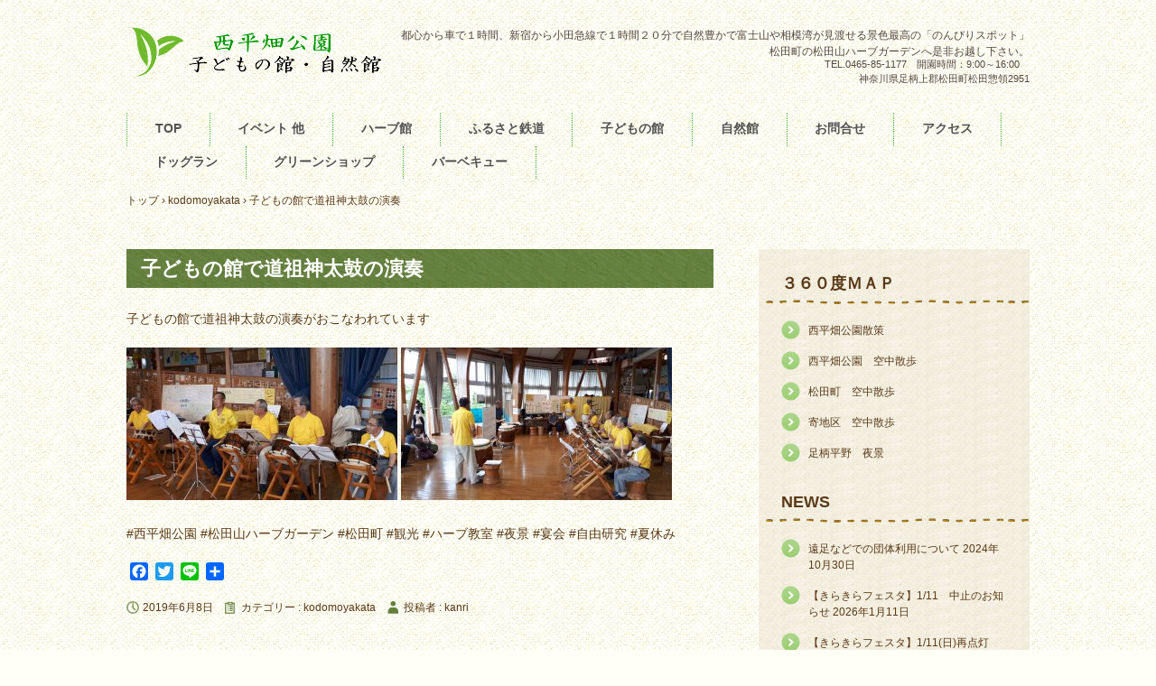

--- FILE ---
content_type: text/html; charset=UTF-8
request_url: https://nisihira-park.org/kodomoyakata/4795/
body_size: 53184
content:
<!DOCTYPE html>
<html lang="ja">
<head>
<meta charset="UTF-8" />
<meta name="viewport" content="width=device-width, initial-scale=1" />
<title>子どもの館で道祖神太鼓の演奏 | 西平畑公園 公式ホームページ</title>
<link rel="stylesheet" href="https://nisihira-park.org/nishi/wp-content/themes/hpb20T20231023124115/style.css" type="text/css" />
		<link rel="stylesheet" id="style-hpb18-css" href="https://nisihira-park.org/nishi/wp-content/themes/hpb20T20231023124115/style-hpb.css" type="text/css" media="all" />
<!--[if lte IE 7]>
<link rel='stylesheet' href="https://nisihira-park.org/nishi/wp-content/themes/hpb20T20231023124115/style-ie7.css" type='text/css' />
<![endif]-->
<link rel="profile" href="https://gmpg.org/xfn/11" />
<link rel="pingback" href="https://nisihira-park.org/nishi/xmlrpc.php" />
<!--[if lt IE 9]>
<script src="https://nisihira-park.org/nishi/wp-content/themes/hpb20T20231023124115/js/html5.js" type="text/javascript"></script>
<![endif]-->

<meta name='robots' content='max-image-preview:large' />
<link rel='dns-prefetch' href='//static.addtoany.com' />
<link rel="alternate" type="application/rss+xml" title="西平畑公園 公式ホームページ &raquo; フィード" href="https://nisihira-park.org/feed/" />
<link rel="alternate" type="application/rss+xml" title="西平畑公園 公式ホームページ &raquo; コメントフィード" href="https://nisihira-park.org/comments/feed/" />
<link rel="alternate" type="application/rss+xml" title="西平畑公園 公式ホームページ &raquo; 子どもの館で道祖神太鼓の演奏 のコメントのフィード" href="https://nisihira-park.org/kodomoyakata/4795/feed/" />
<script type="text/javascript">
/* <![CDATA[ */
window._wpemojiSettings = {"baseUrl":"https:\/\/s.w.org\/images\/core\/emoji\/15.0.3\/72x72\/","ext":".png","svgUrl":"https:\/\/s.w.org\/images\/core\/emoji\/15.0.3\/svg\/","svgExt":".svg","source":{"concatemoji":"https:\/\/nisihira-park.org\/nishi\/wp-includes\/js\/wp-emoji-release.min.js?ver=6.5.7"}};
/*! This file is auto-generated */
!function(i,n){var o,s,e;function c(e){try{var t={supportTests:e,timestamp:(new Date).valueOf()};sessionStorage.setItem(o,JSON.stringify(t))}catch(e){}}function p(e,t,n){e.clearRect(0,0,e.canvas.width,e.canvas.height),e.fillText(t,0,0);var t=new Uint32Array(e.getImageData(0,0,e.canvas.width,e.canvas.height).data),r=(e.clearRect(0,0,e.canvas.width,e.canvas.height),e.fillText(n,0,0),new Uint32Array(e.getImageData(0,0,e.canvas.width,e.canvas.height).data));return t.every(function(e,t){return e===r[t]})}function u(e,t,n){switch(t){case"flag":return n(e,"\ud83c\udff3\ufe0f\u200d\u26a7\ufe0f","\ud83c\udff3\ufe0f\u200b\u26a7\ufe0f")?!1:!n(e,"\ud83c\uddfa\ud83c\uddf3","\ud83c\uddfa\u200b\ud83c\uddf3")&&!n(e,"\ud83c\udff4\udb40\udc67\udb40\udc62\udb40\udc65\udb40\udc6e\udb40\udc67\udb40\udc7f","\ud83c\udff4\u200b\udb40\udc67\u200b\udb40\udc62\u200b\udb40\udc65\u200b\udb40\udc6e\u200b\udb40\udc67\u200b\udb40\udc7f");case"emoji":return!n(e,"\ud83d\udc26\u200d\u2b1b","\ud83d\udc26\u200b\u2b1b")}return!1}function f(e,t,n){var r="undefined"!=typeof WorkerGlobalScope&&self instanceof WorkerGlobalScope?new OffscreenCanvas(300,150):i.createElement("canvas"),a=r.getContext("2d",{willReadFrequently:!0}),o=(a.textBaseline="top",a.font="600 32px Arial",{});return e.forEach(function(e){o[e]=t(a,e,n)}),o}function t(e){var t=i.createElement("script");t.src=e,t.defer=!0,i.head.appendChild(t)}"undefined"!=typeof Promise&&(o="wpEmojiSettingsSupports",s=["flag","emoji"],n.supports={everything:!0,everythingExceptFlag:!0},e=new Promise(function(e){i.addEventListener("DOMContentLoaded",e,{once:!0})}),new Promise(function(t){var n=function(){try{var e=JSON.parse(sessionStorage.getItem(o));if("object"==typeof e&&"number"==typeof e.timestamp&&(new Date).valueOf()<e.timestamp+604800&&"object"==typeof e.supportTests)return e.supportTests}catch(e){}return null}();if(!n){if("undefined"!=typeof Worker&&"undefined"!=typeof OffscreenCanvas&&"undefined"!=typeof URL&&URL.createObjectURL&&"undefined"!=typeof Blob)try{var e="postMessage("+f.toString()+"("+[JSON.stringify(s),u.toString(),p.toString()].join(",")+"));",r=new Blob([e],{type:"text/javascript"}),a=new Worker(URL.createObjectURL(r),{name:"wpTestEmojiSupports"});return void(a.onmessage=function(e){c(n=e.data),a.terminate(),t(n)})}catch(e){}c(n=f(s,u,p))}t(n)}).then(function(e){for(var t in e)n.supports[t]=e[t],n.supports.everything=n.supports.everything&&n.supports[t],"flag"!==t&&(n.supports.everythingExceptFlag=n.supports.everythingExceptFlag&&n.supports[t]);n.supports.everythingExceptFlag=n.supports.everythingExceptFlag&&!n.supports.flag,n.DOMReady=!1,n.readyCallback=function(){n.DOMReady=!0}}).then(function(){return e}).then(function(){var e;n.supports.everything||(n.readyCallback(),(e=n.source||{}).concatemoji?t(e.concatemoji):e.wpemoji&&e.twemoji&&(t(e.twemoji),t(e.wpemoji)))}))}((window,document),window._wpemojiSettings);
/* ]]> */
</script>
<style id='wp-emoji-styles-inline-css' type='text/css'>

	img.wp-smiley, img.emoji {
		display: inline !important;
		border: none !important;
		box-shadow: none !important;
		height: 1em !important;
		width: 1em !important;
		margin: 0 0.07em !important;
		vertical-align: -0.1em !important;
		background: none !important;
		padding: 0 !important;
	}
</style>
<link rel='stylesheet' id='wp-block-library-css' href='https://nisihira-park.org/nishi/wp-includes/css/dist/block-library/style.min.css?ver=6.5.7' type='text/css' media='all' />
<style id='classic-theme-styles-inline-css' type='text/css'>
/*! This file is auto-generated */
.wp-block-button__link{color:#fff;background-color:#32373c;border-radius:9999px;box-shadow:none;text-decoration:none;padding:calc(.667em + 2px) calc(1.333em + 2px);font-size:1.125em}.wp-block-file__button{background:#32373c;color:#fff;text-decoration:none}
</style>
<style id='global-styles-inline-css' type='text/css'>
body{--wp--preset--color--black: #000000;--wp--preset--color--cyan-bluish-gray: #abb8c3;--wp--preset--color--white: #ffffff;--wp--preset--color--pale-pink: #f78da7;--wp--preset--color--vivid-red: #cf2e2e;--wp--preset--color--luminous-vivid-orange: #ff6900;--wp--preset--color--luminous-vivid-amber: #fcb900;--wp--preset--color--light-green-cyan: #7bdcb5;--wp--preset--color--vivid-green-cyan: #00d084;--wp--preset--color--pale-cyan-blue: #8ed1fc;--wp--preset--color--vivid-cyan-blue: #0693e3;--wp--preset--color--vivid-purple: #9b51e0;--wp--preset--gradient--vivid-cyan-blue-to-vivid-purple: linear-gradient(135deg,rgba(6,147,227,1) 0%,rgb(155,81,224) 100%);--wp--preset--gradient--light-green-cyan-to-vivid-green-cyan: linear-gradient(135deg,rgb(122,220,180) 0%,rgb(0,208,130) 100%);--wp--preset--gradient--luminous-vivid-amber-to-luminous-vivid-orange: linear-gradient(135deg,rgba(252,185,0,1) 0%,rgba(255,105,0,1) 100%);--wp--preset--gradient--luminous-vivid-orange-to-vivid-red: linear-gradient(135deg,rgba(255,105,0,1) 0%,rgb(207,46,46) 100%);--wp--preset--gradient--very-light-gray-to-cyan-bluish-gray: linear-gradient(135deg,rgb(238,238,238) 0%,rgb(169,184,195) 100%);--wp--preset--gradient--cool-to-warm-spectrum: linear-gradient(135deg,rgb(74,234,220) 0%,rgb(151,120,209) 20%,rgb(207,42,186) 40%,rgb(238,44,130) 60%,rgb(251,105,98) 80%,rgb(254,248,76) 100%);--wp--preset--gradient--blush-light-purple: linear-gradient(135deg,rgb(255,206,236) 0%,rgb(152,150,240) 100%);--wp--preset--gradient--blush-bordeaux: linear-gradient(135deg,rgb(254,205,165) 0%,rgb(254,45,45) 50%,rgb(107,0,62) 100%);--wp--preset--gradient--luminous-dusk: linear-gradient(135deg,rgb(255,203,112) 0%,rgb(199,81,192) 50%,rgb(65,88,208) 100%);--wp--preset--gradient--pale-ocean: linear-gradient(135deg,rgb(255,245,203) 0%,rgb(182,227,212) 50%,rgb(51,167,181) 100%);--wp--preset--gradient--electric-grass: linear-gradient(135deg,rgb(202,248,128) 0%,rgb(113,206,126) 100%);--wp--preset--gradient--midnight: linear-gradient(135deg,rgb(2,3,129) 0%,rgb(40,116,252) 100%);--wp--preset--font-size--small: 13px;--wp--preset--font-size--medium: 20px;--wp--preset--font-size--large: 36px;--wp--preset--font-size--x-large: 42px;--wp--preset--spacing--20: 0.44rem;--wp--preset--spacing--30: 0.67rem;--wp--preset--spacing--40: 1rem;--wp--preset--spacing--50: 1.5rem;--wp--preset--spacing--60: 2.25rem;--wp--preset--spacing--70: 3.38rem;--wp--preset--spacing--80: 5.06rem;--wp--preset--shadow--natural: 6px 6px 9px rgba(0, 0, 0, 0.2);--wp--preset--shadow--deep: 12px 12px 50px rgba(0, 0, 0, 0.4);--wp--preset--shadow--sharp: 6px 6px 0px rgba(0, 0, 0, 0.2);--wp--preset--shadow--outlined: 6px 6px 0px -3px rgba(255, 255, 255, 1), 6px 6px rgba(0, 0, 0, 1);--wp--preset--shadow--crisp: 6px 6px 0px rgba(0, 0, 0, 1);}:where(.is-layout-flex){gap: 0.5em;}:where(.is-layout-grid){gap: 0.5em;}body .is-layout-flex{display: flex;}body .is-layout-flex{flex-wrap: wrap;align-items: center;}body .is-layout-flex > *{margin: 0;}body .is-layout-grid{display: grid;}body .is-layout-grid > *{margin: 0;}:where(.wp-block-columns.is-layout-flex){gap: 2em;}:where(.wp-block-columns.is-layout-grid){gap: 2em;}:where(.wp-block-post-template.is-layout-flex){gap: 1.25em;}:where(.wp-block-post-template.is-layout-grid){gap: 1.25em;}.has-black-color{color: var(--wp--preset--color--black) !important;}.has-cyan-bluish-gray-color{color: var(--wp--preset--color--cyan-bluish-gray) !important;}.has-white-color{color: var(--wp--preset--color--white) !important;}.has-pale-pink-color{color: var(--wp--preset--color--pale-pink) !important;}.has-vivid-red-color{color: var(--wp--preset--color--vivid-red) !important;}.has-luminous-vivid-orange-color{color: var(--wp--preset--color--luminous-vivid-orange) !important;}.has-luminous-vivid-amber-color{color: var(--wp--preset--color--luminous-vivid-amber) !important;}.has-light-green-cyan-color{color: var(--wp--preset--color--light-green-cyan) !important;}.has-vivid-green-cyan-color{color: var(--wp--preset--color--vivid-green-cyan) !important;}.has-pale-cyan-blue-color{color: var(--wp--preset--color--pale-cyan-blue) !important;}.has-vivid-cyan-blue-color{color: var(--wp--preset--color--vivid-cyan-blue) !important;}.has-vivid-purple-color{color: var(--wp--preset--color--vivid-purple) !important;}.has-black-background-color{background-color: var(--wp--preset--color--black) !important;}.has-cyan-bluish-gray-background-color{background-color: var(--wp--preset--color--cyan-bluish-gray) !important;}.has-white-background-color{background-color: var(--wp--preset--color--white) !important;}.has-pale-pink-background-color{background-color: var(--wp--preset--color--pale-pink) !important;}.has-vivid-red-background-color{background-color: var(--wp--preset--color--vivid-red) !important;}.has-luminous-vivid-orange-background-color{background-color: var(--wp--preset--color--luminous-vivid-orange) !important;}.has-luminous-vivid-amber-background-color{background-color: var(--wp--preset--color--luminous-vivid-amber) !important;}.has-light-green-cyan-background-color{background-color: var(--wp--preset--color--light-green-cyan) !important;}.has-vivid-green-cyan-background-color{background-color: var(--wp--preset--color--vivid-green-cyan) !important;}.has-pale-cyan-blue-background-color{background-color: var(--wp--preset--color--pale-cyan-blue) !important;}.has-vivid-cyan-blue-background-color{background-color: var(--wp--preset--color--vivid-cyan-blue) !important;}.has-vivid-purple-background-color{background-color: var(--wp--preset--color--vivid-purple) !important;}.has-black-border-color{border-color: var(--wp--preset--color--black) !important;}.has-cyan-bluish-gray-border-color{border-color: var(--wp--preset--color--cyan-bluish-gray) !important;}.has-white-border-color{border-color: var(--wp--preset--color--white) !important;}.has-pale-pink-border-color{border-color: var(--wp--preset--color--pale-pink) !important;}.has-vivid-red-border-color{border-color: var(--wp--preset--color--vivid-red) !important;}.has-luminous-vivid-orange-border-color{border-color: var(--wp--preset--color--luminous-vivid-orange) !important;}.has-luminous-vivid-amber-border-color{border-color: var(--wp--preset--color--luminous-vivid-amber) !important;}.has-light-green-cyan-border-color{border-color: var(--wp--preset--color--light-green-cyan) !important;}.has-vivid-green-cyan-border-color{border-color: var(--wp--preset--color--vivid-green-cyan) !important;}.has-pale-cyan-blue-border-color{border-color: var(--wp--preset--color--pale-cyan-blue) !important;}.has-vivid-cyan-blue-border-color{border-color: var(--wp--preset--color--vivid-cyan-blue) !important;}.has-vivid-purple-border-color{border-color: var(--wp--preset--color--vivid-purple) !important;}.has-vivid-cyan-blue-to-vivid-purple-gradient-background{background: var(--wp--preset--gradient--vivid-cyan-blue-to-vivid-purple) !important;}.has-light-green-cyan-to-vivid-green-cyan-gradient-background{background: var(--wp--preset--gradient--light-green-cyan-to-vivid-green-cyan) !important;}.has-luminous-vivid-amber-to-luminous-vivid-orange-gradient-background{background: var(--wp--preset--gradient--luminous-vivid-amber-to-luminous-vivid-orange) !important;}.has-luminous-vivid-orange-to-vivid-red-gradient-background{background: var(--wp--preset--gradient--luminous-vivid-orange-to-vivid-red) !important;}.has-very-light-gray-to-cyan-bluish-gray-gradient-background{background: var(--wp--preset--gradient--very-light-gray-to-cyan-bluish-gray) !important;}.has-cool-to-warm-spectrum-gradient-background{background: var(--wp--preset--gradient--cool-to-warm-spectrum) !important;}.has-blush-light-purple-gradient-background{background: var(--wp--preset--gradient--blush-light-purple) !important;}.has-blush-bordeaux-gradient-background{background: var(--wp--preset--gradient--blush-bordeaux) !important;}.has-luminous-dusk-gradient-background{background: var(--wp--preset--gradient--luminous-dusk) !important;}.has-pale-ocean-gradient-background{background: var(--wp--preset--gradient--pale-ocean) !important;}.has-electric-grass-gradient-background{background: var(--wp--preset--gradient--electric-grass) !important;}.has-midnight-gradient-background{background: var(--wp--preset--gradient--midnight) !important;}.has-small-font-size{font-size: var(--wp--preset--font-size--small) !important;}.has-medium-font-size{font-size: var(--wp--preset--font-size--medium) !important;}.has-large-font-size{font-size: var(--wp--preset--font-size--large) !important;}.has-x-large-font-size{font-size: var(--wp--preset--font-size--x-large) !important;}
.wp-block-navigation a:where(:not(.wp-element-button)){color: inherit;}
:where(.wp-block-post-template.is-layout-flex){gap: 1.25em;}:where(.wp-block-post-template.is-layout-grid){gap: 1.25em;}
:where(.wp-block-columns.is-layout-flex){gap: 2em;}:where(.wp-block-columns.is-layout-grid){gap: 2em;}
.wp-block-pullquote{font-size: 1.5em;line-height: 1.6;}
</style>
<link rel='stylesheet' id='contact-form-7-css' href='https://nisihira-park.org/nishi/wp-content/plugins/contact-form-7/includes/css/styles.css?ver=5.9.8' type='text/css' media='all' />
<link rel='stylesheet' id='fancybox-css' href='https://nisihira-park.org/nishi/wp-content/plugins/easy-fancybox/fancybox/1.5.4/jquery.fancybox.min.css?ver=6.5.7' type='text/css' media='screen' />
<style id='fancybox-inline-css' type='text/css'>
#fancybox-outer{background:#ffffff}#fancybox-content{background:#ffffff;border-color:#ffffff;color:#000000;}#fancybox-title,#fancybox-title-float-main{color:#fff}
</style>
<link rel='stylesheet' id='addtoany-css' href='https://nisihira-park.org/nishi/wp-content/plugins/add-to-any/addtoany.min.css?ver=1.16' type='text/css' media='all' />
<script type="text/javascript" id="addtoany-core-js-before">
/* <![CDATA[ */
window.a2a_config=window.a2a_config||{};a2a_config.callbacks=[];a2a_config.overlays=[];a2a_config.templates={};a2a_localize = {
	Share: "共有",
	Save: "ブックマーク",
	Subscribe: "購読",
	Email: "メール",
	Bookmark: "ブックマーク",
	ShowAll: "すべて表示する",
	ShowLess: "小さく表示する",
	FindServices: "サービスを探す",
	FindAnyServiceToAddTo: "追加するサービスを今すぐ探す",
	PoweredBy: "Powered by",
	ShareViaEmail: "メールでシェアする",
	SubscribeViaEmail: "メールで購読する",
	BookmarkInYourBrowser: "ブラウザにブックマーク",
	BookmarkInstructions: "このページをブックマークするには、 Ctrl+D または \u2318+D を押下。",
	AddToYourFavorites: "お気に入りに追加",
	SendFromWebOrProgram: "任意のメールアドレスまたはメールプログラムから送信",
	EmailProgram: "メールプログラム",
	More: "詳細&#8230;",
	ThanksForSharing: "共有ありがとうございます !",
	ThanksForFollowing: "フォローありがとうございます !"
};
/* ]]> */
</script>
<script type="text/javascript" defer src="https://static.addtoany.com/menu/page.js" id="addtoany-core-js"></script>
<script type="text/javascript" src="https://nisihira-park.org/nishi/wp-includes/js/jquery/jquery.min.js?ver=3.7.1" id="jquery-core-js"></script>
<script type="text/javascript" src="https://nisihira-park.org/nishi/wp-includes/js/jquery/jquery-migrate.min.js?ver=3.4.1" id="jquery-migrate-js"></script>
<script type="text/javascript" defer src="https://nisihira-park.org/nishi/wp-content/plugins/add-to-any/addtoany.min.js?ver=1.1" id="addtoany-jquery-js"></script>
<link rel="https://api.w.org/" href="https://nisihira-park.org/wp-json/" /><link rel="alternate" type="application/json" href="https://nisihira-park.org/wp-json/wp/v2/posts/4795" /><link rel="EditURI" type="application/rsd+xml" title="RSD" href="https://nisihira-park.org/nishi/xmlrpc.php?rsd" />
<meta name="generator" content="WordPress 6.5.7" />
<link rel="canonical" href="https://nisihira-park.org/kodomoyakata/4795/" />
<link rel='shortlink' href='https://nisihira-park.org/?p=4795' />
<link rel="alternate" type="application/json+oembed" href="https://nisihira-park.org/wp-json/oembed/1.0/embed?url=https%3A%2F%2Fnisihira-park.org%2Fkodomoyakata%2F4795%2F" />
<link rel="alternate" type="text/xml+oembed" href="https://nisihira-park.org/wp-json/oembed/1.0/embed?url=https%3A%2F%2Fnisihira-park.org%2Fkodomoyakata%2F4795%2F&#038;format=xml" />
<script type="text/javascript"><!--
jQuery(document).ready(function(){
if (jQuery("[name='hpb_plugin_form']").find("[required]")[0]) {
required_param = "";
jQuery("[name='hpb_plugin_form']").find("[required]").each(function(){
	if(required_param != ""){
		required_param += ","; 
	}
	required_param += jQuery(this).attr("name");
});
inputHidden = jQuery("<input>").attr("type", "hidden").attr("name", "hpb_required").attr("value", required_param);
jQuery("[name='hpb_plugin_form']").append(inputHidden);
}});
--></script>
<!-- Google tag (gtag.js) -->
<script async src="https://www.googletagmanager.com/gtag/js?id=G-1D9BSDGFXK"></script>
<script>
  window.dataLayer = window.dataLayer || [];
  function gtag(){dataLayer.push(arguments);}
  gtag('js', new Date());

  gtag('config', 'G-1D9BSDGFXK');
</script>
<!-- hpb SEO - start -->
<meta name="description" content="都心から車で１時間、新宿から小田急線で１時間２０分で自然豊かで富士山や相模湾が見渡せる景色最高の観光スポットの松田山ハーブガーデンへ是非お越し下さい。" />
<meta name="keywords" content="西平畑公園,松田山ハーブガーデン,足柄ジビエ,最明寺城址公園 ,観光,体験,自由研究 ,松田町,自然館,子どもの館,小田原,開成町,大井町,八重桜,河津桜,ハーブ,夜景,富士山,ハイキング,トレッキング,ウオーキング,あしがら,写真撮影,写真スポット ＃足柄" />
<!-- hpb SEO - end   -->
		<style type="text/css" id="wp-custom-css">
			#masthead {
    padding-bottom: 30px;
}

/* 固定ページ */
.page_box { 
	font-size: 110%;
	line-height: 2;
	margin: 50px 0px 100px 0px ;
}
.page_box02 { 
	font-size: 110%;
	line-height: 2;
	margin: 0px 0px 50px 0px ;
}

.img_box {
	width: 100% ;
	text-align: center !important;
	margin: 20px auto 50px auto;
}



/* タイトル */

h2.style2a {
	font-size: 130%;
	border-bottom: solid 2px #a3bf59;
	padding: 0px 0px 0px 5px;
}

h2.style2b {
	font-size: 125%;
	border-bottom: none;
	border: dashed 2px #d9a62e;
	padding: 0px 0px 0px 8px;
	margin: 40px 0px 10px 0px ;
}

h3.style3a {
	font-size: 115%;
	border-bottom: dotted 2px #a3bf59;
	padding: 0px 0px 0px 5px;
}

h3.style3b {
	font-size: 115%;
	color: #fff;
	position: relative;
	border-bottom: none;
  padding: 3px 0px 3px 15px;
  background: #d9a62e;
	border-radius: 15px;
	margin: 10px 0px 30px 0px ;
}

h3.style3b:after {
  position: absolute;
  content: '';
  top: 100%;
  left: 30px;
  border: 15px solid transparent;
  border-top: 15px solid #d9a62e;
  width: 0;
  height: 0;
}

h3.style3c {
	font-size: 110%;
	border-bottom: none;
	background: #f5deb3;
	padding: 0px 0px 0px 10px;
	margin: 30px 0px 10px 0px ;
	max-width: 300px;
}

h3.style3d {
	font-size: 115%;
	border-bottom: solid 2px #ccbda7;
	padding: 0px 0px 0px 5px;
}



/* 2カラム */
.col_2{
	width: 100%;
	display: flex;
	display: -ms-flexbox; /* IE10 */
	flex-wrap: wrap;
	-ms-flex-wrap: wrap; /* IE10 */
	text-align: left;
	margin: 0px 0px 30px 0px;
}
.col_2 img{
	max-width: 100% !important;
	height: auto;
}
.col_2 > div{
	width: 50%;
}
.padding01 {
	padding: 0px 10px 30px 10px;
	margin: 0px 0px 0px 0px;
	line-height: 1.7;
}

/* 3カラム */
.col_3{
	width: 100%;
	display: flex;
	display: -ms-flexbox; /* IE10 */
	flex-wrap: wrap;
	-ms-flex-wrap: wrap; /* IE10 */
	text-align: left;
	line-height: 1.5;
	margin-top: 20px;
}
.col_3 img{
	max-width: 100% !important;
	height: auto;
	margin: 0px 0px 0px 0px;
}
.col_3 > div{
	width: 33.3%;
}
.padding02 {
	padding: 0px 5px 30px 5px;
	margin: 0px 0px 0px 0px;
	line-height: 1.7;
}



/* フォント */
.font_small{
	font-size: 80%;
	font-weight: bold;
}
.font_small02{
	font-size: 90%;
	font-weight: bold;
}
.font_bold{
	font-weight: bold;
}
.font_big{
	font-size: 110%;
	font-weight: bold;
}

.font_red{
	font-size: 105%;
	font-weight: bold;
	color:#b22222;
}
.font_red02{
	font-weight: 500;
	color:#b22222;
}

.font_right{
	font-weight: bold;
	display:block;
	text-align:right;
	color:#b22222;
}


/* 問い合わせ */
.wpcf7 label  {
	width: 100%;
	margin: 0px 0px 30px 0px;
}

.wpcf7 input[type="date"]  {
	width: 50%;
	padding: 8px 15px;
	margin-top: 5px;
	margin-bottom: 15px;
	border: 1px solid #ddd;
	border-radius: 5px;
}

.wpcf7 input[type="text"],
.wpcf7 input[type="email"],
.wpcf7 input[type="your-name"],
.wpcf7 input[type="tel"],
.wpcf7 input[type="number"],
.wpcf7 textarea {
	width: 100%;
	padding: 8px 15px;
	margin-top: 5px;
	margin-bottom: 15px;
	border: 1px solid #ddd;
	border-radius: 5px;
}

.must {
	background: #ff6347;
	color: #FFF !important;
	border-radius: 3px;
	font-size: 12px;
	margin-right: 10px;
	padding: 3px 8px;
	letter-spacing: 0.2em;
}

[type=submit], button {
	margin-top: 50px;
	color: #fff;
	border-radius: 3px;
	width: 150px;
}




@media only screen and (max-width: 768px) {	
.col_2 > div{
	width: 100%;
}	
	
.col_3 > div{
	width: 100%;
}	
	
	
	
	
	
}		</style>
		</head>

<body id="hpb-wp-22-77-02" class="post-template-default single single-post postid-4795 single-format-standard group-blog">
<div id="page" class="hfeed site">
		<header id="masthead" class="site-header" role="banner">
		<div id="masthead-inner">
			<div class="site-branding">
				<h1 class="site-title"><a href="https://nisihira-park.org/" title="西平畑公園 公式ホームページ" id="hpb-site-title" rel="home">西平畑公園 公式ホームページ</a></h1>
				<h2 id="hpb-site-desc" class="site-description">都心から車で１時間、新宿から小田急線で１時間２０分で自然豊かで富士山や相模湾が見渡せる景色最高の「のんびりスポット」松田町の松田山ハーブガーデンへ是非お越し下さい。</h2>
			</div>

			<div id="hpb-header-extra1">
				
      <p class="address">TEL.0465-85-1177　開園時間：9:00～16:00　<br />
      　　神奈川県足柄上郡松田町松田惣領2951</p>
			</div>
			
			<nav id="site-navigation" class="navigation-main" role="navigation">
				<h1 class="menu-toggle">メニュー</h1>
				<div class="screen-reader-text skip-link"><a href="#content" title="コンテンツへスキップ">コンテンツへスキップ</a></div>
				<ul id="menu-mainnav" class="menu"><li id="menu-item-12962" class="menu-item menu-item-type-post_type menu-item-object-page menu-item-home menu-item-12962"><a href="https://nisihira-park.org/">TOP</a></li>
<li id="menu-item-12963" class="menu-item menu-item-type-post_type menu-item-object-page menu-item-has-children menu-item-12963"><a href="https://nisihira-park.org/event00/">イベント 他</a>
<ul class="sub-menu">
	<li id="menu-item-12964" class="menu-item menu-item-type-post_type menu-item-object-page menu-item-12964"><a href="https://nisihira-park.org/event01/">イベント情報</a></li>
	<li id="menu-item-12965" class="menu-item menu-item-type-post_type menu-item-object-page menu-item-12965"><a href="https://nisihira-park.org/osirase/">お知らせ</a></li>
	<li id="menu-item-12966" class="menu-item menu-item-type-post_type menu-item-object-page menu-item-12966"><a href="https://nisihira-park.org/blog/">公園だより</a></li>
</ul>
</li>
<li id="menu-item-12967" class="menu-item menu-item-type-post_type menu-item-object-page menu-item-12967"><a href="https://nisihira-park.org/herb00/">ハーブ館</a></li>
<li id="menu-item-12968" class="menu-item menu-item-type-post_type menu-item-object-page menu-item-12968"><a href="https://nisihira-park.org/poppo/">ふるさと鉄道</a></li>
<li id="menu-item-12969" class="menu-item menu-item-type-post_type menu-item-object-page menu-item-has-children menu-item-12969"><a href="https://nisihira-park.org/kodomo/">子どもの館</a>
<ul class="sub-menu">
	<li id="menu-item-12970" class="menu-item menu-item-type-post_type menu-item-object-page menu-item-12970"><a href="https://nisihira-park.org/kodomo00/">子どもの館紹介</a></li>
	<li id="menu-item-12971" class="menu-item menu-item-type-post_type menu-item-object-page menu-item-12971"><a href="https://nisihira-park.org/kodomo01/">子どもの館 遠足利用</a></li>
	<li id="menu-item-12972" class="menu-item menu-item-type-post_type menu-item-object-page menu-item-12972"><a href="https://nisihira-park.org/kodomo02/">子どもの館イベント</a></li>
</ul>
</li>
<li id="menu-item-12973" class="menu-item menu-item-type-post_type menu-item-object-page menu-item-has-children menu-item-12973"><a href="https://nisihira-park.org/sizen/">自然館</a>
<ul class="sub-menu">
	<li id="menu-item-12974" class="menu-item menu-item-type-post_type menu-item-object-page menu-item-12974"><a href="https://nisihira-park.org/sizen00/">自然館紹介</a></li>
	<li id="menu-item-12975" class="menu-item menu-item-type-post_type menu-item-object-page menu-item-12975"><a href="https://nisihira-park.org/sizen01/">自然館 遠足利用</a></li>
	<li id="menu-item-12976" class="menu-item menu-item-type-post_type menu-item-object-page menu-item-12976"><a href="https://nisihira-park.org/sizen02/">自然館イベント</a></li>
</ul>
</li>
<li id="menu-item-12977" class="menu-item menu-item-type-post_type menu-item-object-page menu-item-12977"><a href="https://nisihira-park.org/toiawase01/">お問合せ</a></li>
<li id="menu-item-12978" class="menu-item menu-item-type-post_type menu-item-object-page menu-item-12978"><a href="https://nisihira-park.org/access/">アクセス</a></li>
<li id="menu-item-13466" class="menu-item menu-item-type-post_type menu-item-object-page menu-item-has-children menu-item-13466"><a href="https://nisihira-park.org/dogrun/">ドッグラン</a>
<ul class="sub-menu">
	<li id="menu-item-13659" class="menu-item menu-item-type-post_type menu-item-object-page menu-item-13659"><a href="https://nisihira-park.org/dogrun_terms-of-service/">ドッグラン利用規約</a></li>
	<li id="menu-item-13658" class="menu-item menu-item-type-post_type menu-item-object-page menu-item-13658"><a href="https://nisihira-park.org/dogrun_application/">ドッグラン会員登録申込</a></li>
</ul>
</li>
<li id="menu-item-13467" class="menu-item menu-item-type-post_type menu-item-object-page menu-item-13467"><a href="https://nisihira-park.org/greenshop/">グリーンショップ</a></li>
<li id="menu-item-13468" class="menu-item menu-item-type-post_type menu-item-object-page menu-item-13468"><a href="https://nisihira-park.org/%e3%83%90%e3%83%bc%e3%83%99%e3%82%ad%e3%83%a5%e3%83%bc/">バーベキュー</a></li>
</ul>			</nav><!-- #site-navigation -->

					</div><!-- #masthead-inner -->

		
<!-- breadcrumb list -->
<div id="breadcrumb-list" itemscope itemtype="https://schema.org/BreadcrumbList">
	<div itemprop="itemListElement" itemscope itemtype="https://schema.org/ListItem">
		<a href="https://nisihira-park.org" itemprop="item"><span itemprop="name">トップ</span></a>
		<meta itemprop="position" content="1" />
	</div>
	<div>&rsaquo;</div>

										<div itemprop="itemListElement" itemscope itemtype="https://schema.org/ListItem">
					<a href="https://nisihira-park.org/category/kodomoyakata/" itemprop="item"><span itemprop="name">kodomoyakata</span></a>
					<meta itemprop="position" content="2" />
				</div>
				<div>&rsaquo;</div>
							<div itemprop="itemListElement" itemscope itemtype="https://schema.org/ListItem">
					<span itemprop="name">子どもの館で道祖神太鼓の演奏</span>
					<meta itemprop="position" content="3" />
				</div>
			</div>
<!-- breadcrumb list end -->	</header><!-- #masthead -->

	<div id="main" class="site-main">

	<div id="primary" class="content-area">
		<div id="content" class="site-content" role="main">

		
			
<article id="post-4795" class="post-4795 post type-post status-publish format-standard hentry category-kodomoyakata">
	<header class="entry-header">
		<h1 class="entry-title">子どもの館で道祖神太鼓の演奏</h1>
	</header><!-- .entry-header -->

	<div class="entry-content">
		<p>子どもの館で道祖神太鼓の演奏がおこなわれています</p>
<p><a href="https://nisihira-park.org/nishi/wp-content/uploads/2019/06/20190608_135053.jpg" target="_blank" rel="noopener noreferrer"><img fetchpriority="high" decoding="async" class="alignnone size-medium wp-image-4796" src="https://nisihira-park.org/nishi/wp-content/uploads/2019/06/20190608_135053-300x169.jpg" alt="" width="300" height="169" srcset="https://nisihira-park.org/nishi/wp-content/uploads/2019/06/20190608_135053-300x169.jpg 300w, https://nisihira-park.org/nishi/wp-content/uploads/2019/06/20190608_135053-768x432.jpg 768w, https://nisihira-park.org/nishi/wp-content/uploads/2019/06/20190608_135053-1024x576.jpg 1024w" sizes="(max-width: 300px) 100vw, 300px" /></a> <a href="https://nisihira-park.org/nishi/wp-content/uploads/2019/06/20190608_135227.jpg" target="_blank" rel="noopener noreferrer"><img decoding="async" class="alignnone size-medium wp-image-4797" src="https://nisihira-park.org/nishi/wp-content/uploads/2019/06/20190608_135227-300x169.jpg" alt="" width="300" height="169" srcset="https://nisihira-park.org/nishi/wp-content/uploads/2019/06/20190608_135227-300x169.jpg 300w, https://nisihira-park.org/nishi/wp-content/uploads/2019/06/20190608_135227-768x432.jpg 768w, https://nisihira-park.org/nishi/wp-content/uploads/2019/06/20190608_135227-1024x576.jpg 1024w" sizes="(max-width: 300px) 100vw, 300px" /></a></p>
<p>#西平畑公園 #松田山ハーブガーデン #松田町 #観光 #ハーブ教室 #夜景 #宴会 #自由研究 #夏休み</p>
<div class="addtoany_share_save_container addtoany_content addtoany_content_bottom"><div class="a2a_kit a2a_kit_size_20 addtoany_list" data-a2a-url="https://nisihira-park.org/kodomoyakata/4795/" data-a2a-title="子どもの館で道祖神太鼓の演奏"><a class="a2a_button_facebook" href="https://www.addtoany.com/add_to/facebook?linkurl=https%3A%2F%2Fnisihira-park.org%2Fkodomoyakata%2F4795%2F&amp;linkname=%E5%AD%90%E3%81%A9%E3%82%82%E3%81%AE%E9%A4%A8%E3%81%A7%E9%81%93%E7%A5%96%E7%A5%9E%E5%A4%AA%E9%BC%93%E3%81%AE%E6%BC%94%E5%A5%8F" title="Facebook" rel="nofollow noopener" target="_blank"></a><a class="a2a_button_twitter" href="https://www.addtoany.com/add_to/twitter?linkurl=https%3A%2F%2Fnisihira-park.org%2Fkodomoyakata%2F4795%2F&amp;linkname=%E5%AD%90%E3%81%A9%E3%82%82%E3%81%AE%E9%A4%A8%E3%81%A7%E9%81%93%E7%A5%96%E7%A5%9E%E5%A4%AA%E9%BC%93%E3%81%AE%E6%BC%94%E5%A5%8F" title="Twitter" rel="nofollow noopener" target="_blank"></a><a class="a2a_button_line" href="https://www.addtoany.com/add_to/line?linkurl=https%3A%2F%2Fnisihira-park.org%2Fkodomoyakata%2F4795%2F&amp;linkname=%E5%AD%90%E3%81%A9%E3%82%82%E3%81%AE%E9%A4%A8%E3%81%A7%E9%81%93%E7%A5%96%E7%A5%9E%E5%A4%AA%E9%BC%93%E3%81%AE%E6%BC%94%E5%A5%8F" title="Line" rel="nofollow noopener" target="_blank"></a><a class="a2a_dd addtoany_share_save addtoany_share" href="https://www.addtoany.com/share"></a></div></div>			</div><!-- .entry-content -->

	<footer class="entry-meta">
			<span class="date">2019年6月8日</span>

	
						<span class="sep"> | </span>
		<span class="cat-links">
			カテゴリー : <a href="https://nisihira-park.org/category/kodomoyakata/" rel="category tag">kodomoyakata</a>		</span>
		
		
		<span class="sep"> | </span>
		<span class="by-author">
			投稿者 : kanri		</span>
	

		
			</footer><!-- .entry-meta -->
</article><!-- #post-## -->

				<nav role="navigation" id="nav-below" class="navigation-post">
		<h1 class="screen-reader-text">投稿ナビゲーション</h1>

	
		<div class="nav-previous"><a href="https://nisihira-park.org/keshiki/4786/" rel="prev"><span class="meta-nav">&larr;</span> ６月８日朝　園内の様子</a></div>		<div class="nav-next"><a href="https://nisihira-park.org/krafft/4799/" rel="next">ハーブ館２階でハーブクラフト <span class="meta-nav">&rarr;</span></a></div>
	
	</nav><!-- #nav-below -->
	
			
		
		</div><!-- #content -->
	</div><!-- #primary -->

	<div id="sidebar-1">
		<div id="hpb-sidebar-extra"></div>
		<div id="secondary" class="widget-area" role="complementary">
						<aside id="text-4" class="widget widget_text"><h1 class="widget-title">３６０度ＭＡＰ</h1>			<div class="textwidget"><ul>
<li><a href="https://r03811973.theta360.biz/t/9c9f8c42-e64d-11ec-92ac-06d61ac6b8d1-1" target="_blank" rel="noopener">西平畑公園散策</a></li>
<li><a href="https://r03811973.theta360.biz/t/3d9db1e4-e650-11ec-9455-0a45e0bc344d-1" target="_blank" rel="noopener">西平畑公園　空中散歩</a></li>
<li><a href="https://r03811973.theta360.biz/t/0275e81a-cc1b-11ec-9079-06d61ac6b8d1-1" target="_blank" rel="noopener">松田町　空中散歩</a></li>
<li><a href="https://r03811973.theta360.biz/t/a9204444-c52c-11ec-aca0-0ac78d0bad4f-1" target="_blank" rel="noopener">寄地区　空中散歩</a></li>
<li><a href="https://r03811973.theta360.biz/s/db451cca-4de3-11ed-b805-0a45e0bc344d-1" target="_blank" rel="noopener">足柄平野　</a><a href="https://r03811973.theta360.biz/s/db451cca-4de3-11ed-b805-0a45e0bc344d-1" target="_blank" rel="noopener">夜景</a></li>
</ul>
</div>
		</aside><aside id="hpb-recent-post-4" class="widget widget_hpb_recent_post"><h1 class="widget-title">NEWS</h1>		<ul>
							<li>
					<a href="https://nisihira-park.org/%e6%9c%aa%e5%88%86%e9%a1%9e/12523/">遠足などでの団体利用について</a>
											<span class="post-date">2024年10月30日</span>
												</li>
							<li>
					<a href="https://nisihira-park.org/news/%e3%80%90%e3%81%8d%e3%82%89%e3%81%8d%e3%82%89%e3%83%95%e3%82%a7%e3%82%b9%e3%82%bf%e3%80%911-11%e3%80%80%e4%b8%ad%e6%ad%a2%e3%81%ae%e3%81%8a%e7%9f%a5%e3%82%89%e3%81%9b/">【きらきらフェスタ】1/11　中止のお知らせ</a>
											<span class="post-date">2026年1月11日</span>
												</li>
							<li>
					<a href="https://nisihira-park.org/news/%e3%80%90%e3%81%8d%e3%82%89%e3%81%8d%e3%82%89%e3%83%95%e3%82%a7%e3%82%b9%e3%82%bf%e3%80%911-11%e5%86%8d%e7%82%b9%e7%81%af%e2%9c%a8%e2%9c%a8%e2%9c%a8/">【きらきらフェスタ】1/11(日)再点灯✨✨✨</a>
											<span class="post-date">2026年1月8日</span>
												</li>
							<li>
					<a href="https://nisihira-park.org/news/%e6%9c%ac%e5%b9%b4%e3%82%82%e3%82%88%e3%82%8d%e3%81%97%e3%81%8f%e3%81%8a%e9%a1%98%e3%81%84%e3%81%84%e3%81%9f%e3%81%97%e3%81%be%e3%81%99%e3%80%82/">本年もよろしくお願いいたします。</a>
											<span class="post-date">2026年1月7日</span>
												</li>
							<li>
					<a href="https://nisihira-park.org/news/%e3%80%90%e3%81%8d%e3%82%89%e3%81%8d%e3%82%89%e3%83%95%e3%82%a7%e3%82%b9%e3%82%bf%e3%80%91%e5%b9%b4%e6%9c%ab%e3%82%ab%e3%82%a6%e3%83%b3%e3%83%88%e3%83%80%e3%82%a6%e3%83%b3%ef%bd%9e%e5%88%9d%e6%97%a5/">【きらきらフェスタ】年末カウントダウン～初日の出まで開催</a>
											<span class="post-date">2025年12月30日</span>
												</li>
							<li>
					<a href="https://nisihira-park.org/news/%e3%80%90%e3%81%8d%e3%82%89%e3%81%8d%e3%82%89%e3%83%95%e3%82%a7%e3%82%b9%e3%82%bf%e3%80%91%e3%81%be%e3%81%a0%e3%81%be%e3%81%a0%e9%96%8b%e5%82%ac%e4%b8%ad/">【きらきらフェスタ】まだまだ開催中!!!!!</a>
											<span class="post-date">2025年12月28日</span>
												</li>
							<li>
					<a href="https://nisihira-park.org/news/%e3%80%90%e3%83%89%e3%83%83%e3%82%b0%e3%83%a9%e3%83%b3%e3%80%91%e5%b9%b4%e5%86%85%e6%9c%80%e7%b5%82%e5%96%b6%e6%a5%ad%e6%97%a5%e3%81%a7%e3%81%99%ef%bc%81/">【ドッグラン】年内最終営業日です！</a>
											<span class="post-date">2025年12月28日</span>
												</li>
							<li>
					<a href="https://nisihira-park.org/news/%e3%80%90%e3%81%b5%e3%82%8b%e3%81%95%e3%81%a8%e9%89%84%e9%81%93%e3%80%91%e6%9c%ac%e6%97%a5%e3%80%81%e5%a4%a9%e5%80%99%e4%b8%8d%e8%89%af%e3%81%ae%e7%82%ba%e9%81%8b%e4%bc%91%e3%80%82%e3%80%80%e3%80%80/">【ふるさと鉄道】本日、天候不良の為運休。　　　　　　　　【きらきらフェスタ】本日もサンタさん来園✨</a>
											<span class="post-date">2025年12月25日</span>
												</li>
							<li>
					<a href="https://nisihira-park.org/news/%e3%80%90%e3%81%b5%e3%82%8b%e3%81%95%e3%81%a8%e9%89%84%e9%81%93%e3%80%91%e6%9c%ac%e6%97%a5%e3%80%81%e5%a4%a9%e5%80%99%e4%b8%8d%e8%89%af%e3%81%ae%e7%82%ba%e9%81%8b%e4%bc%91%e3%80%82%e3%82%b5%e3%83%b3/">【ふるさと鉄道】本日、天候不良の為運休。　　　　　　　　【きらきらフェスタ】サンタさん来園のお知らせ★</a>
											<span class="post-date">2025年12月24日</span>
												</li>
							<li>
					<a href="https://nisihira-park.org/news/%e3%80%90%e3%81%b5%e3%82%8b%e3%81%95%e3%81%a8%e9%89%84%e9%81%93%e3%80%91%e6%9c%ac%e6%97%a5%e3%80%81%e5%a4%a9%e5%80%99%e4%b8%8d%e8%89%af%e3%81%ae%e7%82%ba%e9%81%8b%e4%bc%91%e3%80%82/">【ふるさと鉄道】本日、天候不良の為運休。</a>
											<span class="post-date">2025年12月21日</span>
												</li>
							<li>
					<a href="https://nisihira-park.org/news/%e3%80%90%e3%81%8d%e3%82%89%e3%81%8d%e3%82%89%e3%83%95%e3%82%a7%e3%82%b9%e3%82%bf%e3%80%91%e6%9c%ac%e6%97%a5%e7%b8%ae%e5%b0%8f%e5%96%b6%e6%a5%ad%e3%81%ab%e3%81%a6%e9%96%8b%e5%82%ac/">【きらきらフェスタ】本日縮小営業にて開催</a>
											<span class="post-date">2025年12月20日</span>
												</li>
					</ul>
		</aside><aside id="text-3" class="widget widget_text"><h1 class="widget-title">Google　翻訳</h1>			<div class="textwidget"><p><a href="https://translate.google.co.jp/translate?hl=ja&amp;sl=ja&amp;tl=en&amp;u=https%3A%2F%2Fnisihira-park.org%2F" target="_blank" rel="noopener"><img loading="lazy" decoding="async" class="alignnone size-full wp-image-9511" src="https://nisihira-park.org/nishi/wp-content/uploads/2020/07/eigo.jpg" alt="" width="255" height="57" /></a></p>
<p><a href="https://translate.google.co.jp/translate?hl=ja&amp;sl=auto&amp;tl=zh-CN&amp;u=https%3A%2F%2Fnisihira-park.org%2F" target="_blank" rel="noopener"><img loading="lazy" decoding="async" class="alignnone size-full wp-image-9510" src="https://nisihira-park.org/nishi/wp-content/uploads/2020/07/tyugoku.jpg" alt="" width="255" height="57" /></a></p>
<p><a href="https://translate.google.co.jp/translate?hl=ja&amp;sl=ja&amp;tl=ko&amp;u=https%3A%2F%2Fnisihira-park.org%2F" target="_blank" rel="noopener"><img loading="lazy" decoding="async" class="alignnone size-full wp-image-9516" src="https://nisihira-park.org/nishi/wp-content/uploads/2020/07/kankoku2.jpg" alt="" width="255" height="57" /></a></p>
</div>
		</aside><aside id="hpb-recent-post-5" class="widget widget_hpb_recent_post"><h1 class="widget-title">西平畑公園だより</h1>		<ul>
							<li>
					<a href="https://nisihira-park.org/kevent/%e5%ad%90%e3%81%a9%e3%82%82%e3%81%ae%e9%a4%a8%e3%80%80%e4%bb%a4%e5%92%8c%ef%bc%97%e5%b9%b4-%ef%bc%92%e6%9c%88%e3%81%ae%e5%ae%9a%e4%be%8b%e8%a1%8c%e4%ba%8b%e3%81%ae%e3%81%8a%e7%9f%a5%e3%82%89-2/">子どもの館　令和８年 ２月の定例行事のお知らせ</a>
											<span class="post-date">2026年1月10日</span>
												</li>
							<li>
					<a href="https://nisihira-park.org/kevent/%e5%ad%90%e3%81%a9%e3%82%82%e3%81%ae%e9%a4%a8%e3%80%80%e4%bb%a4%e5%92%8c%ef%bc%98%e5%b9%b4%e3%80%80%ef%bc%91%e6%9c%88%e5%ae%9a%e4%be%8b%e8%a1%8c%e4%ba%8b%e3%81%a8%e3%82%a4%e3%83%99%e3%83%b3%e3%83%88/">子どもの館　令和８年　１月定例行事とイベントのお知らせ</a>
											<span class="post-date">2025年12月6日</span>
												</li>
							<li>
					<a href="https://nisihira-park.org/nevent/11-8%ef%bc%88%e5%9c%9f%ef%bc%89%e3%80%8c%e5%af%84%e3%81%ae%e8%87%aa%e7%84%b6%e8%a6%b3%e5%af%9f%e4%bc%9a%e3%80%8d%e3%81%af%e4%b8%ad%e6%ad%a2%e3%81%a8%e3%81%95%e3%81%9b%e3%81%a6%e3%81%84%e3%81%9f/">11/8（土）「寄の自然観察会」は中止とさせていただきます</a>
											<span class="post-date">2025年11月8日</span>
												</li>
							<li>
					<a href="https://nisihira-park.org/kevent/%e5%ad%90%e3%81%a9%e3%82%82%e3%81%ae%e9%a4%a8%e3%80%80%e4%bb%a4%e5%92%8c%ef%bc%97%e5%b9%b4%e3%80%8012%e6%9c%88%e5%ae%9a%e4%be%8b%e8%a1%8c%e4%ba%8b%e3%81%a8%e3%82%a4%e3%83%99%e3%83%b3%e3%83%88%e3%81%ae/">子どもの館　令和７年　12月定例行事とイベントのお知らせ</a>
											<span class="post-date">2025年11月1日</span>
												</li>
							<li>
					<a href="https://nisihira-park.org/kevent/%e5%ad%90%e3%81%a9%e3%82%82%e3%81%ae%e9%a4%a8%e3%80%80%e4%bb%a4%e5%92%8c%ef%bc%97%e5%b9%b4%e3%80%8011%e6%9c%88%e5%ae%9a%e4%be%8b%e8%a1%8c%e4%ba%8b%e3%81%a8%e3%82%a4%e3%83%99%e3%83%b3%e3%83%88%e3%81%ae/">子どもの館　令和７年　11月定例行事とイベントのお知らせ</a>
											<span class="post-date">2025年10月11日</span>
												</li>
							<li>
					<a href="https://nisihira-park.org/kevent/%e5%ad%90%e3%81%a9%e3%82%82%e3%81%ae%e9%a4%a8%e3%80%80%e4%bb%a4%e5%92%8c%ef%bc%97%e5%b9%b4%e3%80%8010%e6%9c%88%e5%ae%9a%e4%be%8b%e8%a1%8c%e4%ba%8b%e3%81%ae%e3%81%8a%e7%9f%a5%e3%82%89%e3%81%9b/">子どもの館　令和７年　10月定例行事のお知らせ</a>
											<span class="post-date">2025年9月13日</span>
												</li>
							<li>
					<a href="https://nisihira-park.org/kevent/%e5%ad%90%e3%81%a9%e3%82%82%e3%81%ae%e9%a4%a8%e3%80%80%e4%bb%a4%e5%92%8c%ef%bc%97%e5%b9%b4%e3%80%80%ef%bc%99%e6%9c%88%e5%ae%9a%e4%be%8b%e8%a1%8c%e4%ba%8b%e3%81%ae%e3%81%8a%e7%9f%a5%e3%82%89%e3%81%9b/">子どもの館　令和７年　９月定例行事のお知らせ</a>
											<span class="post-date">2025年7月26日</span>
												</li>
							<li>
					<a href="https://nisihira-park.org/nevent/2025%e5%b9%b4%e3%80%80%e5%a4%8f%e4%bc%91%e3%81%bf%e3%82%a4%e3%83%99%e3%83%b3%e3%83%88/">2025年　夏休みイベント</a>
											<span class="post-date">2025年7月18日</span>
												</li>
							<li>
					<a href="https://nisihira-park.org/kevent/%e5%ad%90%e3%81%a9%e3%82%82%e3%81%ae%e9%a4%a8%e3%80%80%e4%bb%a4%e5%92%8c%ef%bc%97%e5%b9%b4%e3%80%80%ef%bc%97%e6%9c%88%e5%ae%9a%e4%be%8b%e8%a1%8c%e4%ba%8b%e3%81%a8%e3%82%a4%e3%83%99%e3%83%b3%e3%83%88/">子どもの館　令和７年　７月定例行事とイベントのお知らせ</a>
											<span class="post-date">2025年6月14日</span>
												</li>
							<li>
					<a href="https://nisihira-park.org/kevent/%e5%ad%90%e3%81%a9%e3%82%82%e3%81%ae%e9%a4%a8%e3%80%80%e4%bb%a4%e5%92%8c%ef%bc%97%e5%b9%b4%e3%80%80%ef%bc%97%e3%83%bb%ef%bc%98%e6%9c%88%e5%a4%8f%e4%bc%91%e3%81%bf%e5%8a%a9%e3%81%a3%e4%ba%ba%e5%a1%be/">子どもの館　令和７年　７・８月夏休み助っ人塾のお知らせ</a>
											<span class="post-date">2025年6月14日</span>
												</li>
					</ul>
		</aside><aside id="text-2" class="widget widget_text">			<div class="textwidget"><p><a href="https://town.matsuda.kanagawa.jp/site/kankou-sub/" target="_blank" rel="noopener"><img loading="lazy" decoding="async" class="alignnone size-full wp-image-284" src="https://nisihira-park.org/nishi/wp-content/uploads/2018/04/matuda01.jpg" alt="" width="255" height="57" /></a></p>
<p><a href="http://letsgo-matsuda.com/" target="_blank" rel="noopener"><img loading="lazy" decoding="async" class="alignnone size-full wp-image-285" src="https://nisihira-park.org/nishi/wp-content/uploads/2018/04/matuda02.jpg" alt="" width="273" height="55" /></a></p>
<p><a href="https://twitter.com/nisihirahat" target="_blank" rel="noopener"><img loading="lazy" decoding="async" class="alignnone wp-image-13198 size-full" src="https://nisihira-park.org/nishi/wp-content/uploads/2024/05/db67bfb47bb7cb63fc3d0c241cfe2715.png" alt="" width="280" height="55" data-wp-editing="1" /></a></p>
</div>
		</aside><aside id="search-2" class="widget widget_search"><h1 class="widget-title">サイト内検索</h1>	<form method="get" id="searchform" class="searchform" action="https://nisihira-park.org/" role="search">
		<label for="s" class="screen-reader-text">検索</label>
		<input type="search" class="field" name="s" value="" id="s" placeholder="検索 &hellip;" />
		<input type="submit" class="submit" id="searchsubmit" value="検索" />
	</form>
</aside>
			
		</div><!-- #secondary -->
	</div><!-- #sidebar-1 -->
	</div><!-- #main -->

	<footer id="colophon" class="site-footer" role="contentinfo">
		<nav id="site-sub-navigation" class="navigation-main" role="navigation">
			<h1 class="menu-toggle">サブメニュー</h1>
			<ul id="menu-subnav" class="menu"><li id="menu-item-12979" class="menu-item menu-item-type-post_type menu-item-object-page menu-item-12979"><a href="https://nisihira-park.org/privacy/">プライバシーポリシー</a></li>
</ul>		</nav><!-- #site-navigation -->
				<div id="hpb-footer-main">
    <p align="center"><small class="hpb-copyright">Copyright c Nishihira-Park, All rights reserved.</small></p>
  </div>
		<div class="site-info">
					</div><!-- .site-info -->
	</footer><!-- #colophon -->
</div><!-- #page -->

<script type="text/javascript" src="https://nisihira-park.org/nishi/wp-includes/js/dist/vendor/wp-polyfill-inert.min.js?ver=3.1.2" id="wp-polyfill-inert-js"></script>
<script type="text/javascript" src="https://nisihira-park.org/nishi/wp-includes/js/dist/vendor/regenerator-runtime.min.js?ver=0.14.0" id="regenerator-runtime-js"></script>
<script type="text/javascript" src="https://nisihira-park.org/nishi/wp-includes/js/dist/vendor/wp-polyfill.min.js?ver=3.15.0" id="wp-polyfill-js"></script>
<script type="text/javascript" src="https://nisihira-park.org/nishi/wp-includes/js/dist/hooks.min.js?ver=2810c76e705dd1a53b18" id="wp-hooks-js"></script>
<script type="text/javascript" src="https://nisihira-park.org/nishi/wp-includes/js/dist/i18n.min.js?ver=5e580eb46a90c2b997e6" id="wp-i18n-js"></script>
<script type="text/javascript" id="wp-i18n-js-after">
/* <![CDATA[ */
wp.i18n.setLocaleData( { 'text direction\u0004ltr': [ 'ltr' ] } );
/* ]]> */
</script>
<script type="text/javascript" src="https://nisihira-park.org/nishi/wp-content/plugins/contact-form-7/includes/swv/js/index.js?ver=5.9.8" id="swv-js"></script>
<script type="text/javascript" id="contact-form-7-js-extra">
/* <![CDATA[ */
var wpcf7 = {"api":{"root":"https:\/\/nisihira-park.org\/wp-json\/","namespace":"contact-form-7\/v1"}};
/* ]]> */
</script>
<script type="text/javascript" id="contact-form-7-js-translations">
/* <![CDATA[ */
( function( domain, translations ) {
	var localeData = translations.locale_data[ domain ] || translations.locale_data.messages;
	localeData[""].domain = domain;
	wp.i18n.setLocaleData( localeData, domain );
} )( "contact-form-7", {"translation-revision-date":"2024-07-17 08:16:16+0000","generator":"GlotPress\/4.0.1","domain":"messages","locale_data":{"messages":{"":{"domain":"messages","plural-forms":"nplurals=1; plural=0;","lang":"ja_JP"},"This contact form is placed in the wrong place.":["\u3053\u306e\u30b3\u30f3\u30bf\u30af\u30c8\u30d5\u30a9\u30fc\u30e0\u306f\u9593\u9055\u3063\u305f\u4f4d\u7f6e\u306b\u7f6e\u304b\u308c\u3066\u3044\u307e\u3059\u3002"],"Error:":["\u30a8\u30e9\u30fc:"]}},"comment":{"reference":"includes\/js\/index.js"}} );
/* ]]> */
</script>
<script type="text/javascript" src="https://nisihira-park.org/nishi/wp-content/plugins/contact-form-7/includes/js/index.js?ver=5.9.8" id="contact-form-7-js"></script>
<script type="text/javascript" src="https://nisihira-park.org/nishi/wp-content/themes/hpb20T20231023124115/js/navigation.js?ver=20120206" id="_hpb-navigation-js"></script>
<script type="text/javascript" src="https://nisihira-park.org/nishi/wp-content/themes/hpb20T20231023124115/js/skip-link-focus-fix.js?ver=20130115" id="_hpb-skip-link-focus-fix-js"></script>
<script type="text/javascript" src="https://nisihira-park.org/nishi/wp-content/plugins/easy-fancybox/fancybox/1.5.4/jquery.fancybox.min.js?ver=6.5.7" id="jquery-fancybox-js"></script>
<script type="text/javascript" id="jquery-fancybox-js-after">
/* <![CDATA[ */
var fb_timeout, fb_opts={'autoScale':true,'showCloseButton':true,'width':560,'height':340,'margin':20,'pixelRatio':'false','padding':10,'centerOnScroll':false,'enableEscapeButton':true,'speedIn':300,'speedOut':300,'overlayShow':true,'hideOnOverlayClick':true,'overlayColor':'#000','overlayOpacity':0.6,'minViewportWidth':320,'minVpHeight':320,'disableCoreLightbox':'true','enableBlockControls':'true','fancybox_openBlockControls':'true' };
if(typeof easy_fancybox_handler==='undefined'){
var easy_fancybox_handler=function(){
jQuery([".nolightbox","a.wp-block-file__button","a.pin-it-button","a[href*='pinterest.com\/pin\/create']","a[href*='facebook.com\/share']","a[href*='twitter.com\/share']"].join(',')).addClass('nofancybox');
jQuery('a.fancybox-close').on('click',function(e){e.preventDefault();jQuery.fancybox.close()});
/* IMG */
						var unlinkedImageBlocks=jQuery(".wp-block-image > img:not(.nofancybox)");
						unlinkedImageBlocks.wrap(function() {
							var href = jQuery( this ).attr( "src" );
							return "<a href='" + href + "'></a>";
						});
var fb_IMG_select=jQuery('a[href*=".jpg" i]:not(.nofancybox,li.nofancybox>a),area[href*=".jpg" i]:not(.nofancybox),a[href*=".png" i]:not(.nofancybox,li.nofancybox>a),area[href*=".png" i]:not(.nofancybox),a[href*=".webp" i]:not(.nofancybox,li.nofancybox>a),area[href*=".webp" i]:not(.nofancybox),a[href*=".jpeg" i]:not(.nofancybox,li.nofancybox>a),area[href*=".jpeg" i]:not(.nofancybox)');
fb_IMG_select.addClass('fancybox image');
var fb_IMG_sections=jQuery('.gallery,.wp-block-gallery,.tiled-gallery,.wp-block-jetpack-tiled-gallery,.ngg-galleryoverview,.ngg-imagebrowser,.nextgen_pro_blog_gallery,.nextgen_pro_film,.nextgen_pro_horizontal_filmstrip,.ngg-pro-masonry-wrapper,.ngg-pro-mosaic-container,.nextgen_pro_sidescroll,.nextgen_pro_slideshow,.nextgen_pro_thumbnail_grid,.tiled-gallery');
fb_IMG_sections.each(function(){jQuery(this).find(fb_IMG_select).attr('rel','gallery-'+fb_IMG_sections.index(this));});
jQuery('a.fancybox,area.fancybox,.fancybox>a').each(function(){jQuery(this).fancybox(jQuery.extend(true,{},fb_opts,{'transition':'elastic','transitionIn':'elastic','transitionOut':'elastic','opacity':false,'hideOnContentClick':false,'titleShow':true,'titlePosition':'over','titleFromAlt':true,'showNavArrows':true,'enableKeyboardNav':true,'cyclic':false,'mouseWheel':'true','changeSpeed':250,'changeFade':300}))});
};};
var easy_fancybox_auto=function(){setTimeout(function(){jQuery('a#fancybox-auto,#fancybox-auto>a').first().trigger('click')},1000);};
jQuery(easy_fancybox_handler);jQuery(document).on('post-load',easy_fancybox_handler);
jQuery(easy_fancybox_auto);
/* ]]> */
</script>
<script type="text/javascript" src="https://nisihira-park.org/nishi/wp-content/plugins/easy-fancybox/vendor/jquery.easing.min.js?ver=1.4.1" id="jquery-easing-js"></script>
<script type="text/javascript" src="https://nisihira-park.org/nishi/wp-content/plugins/easy-fancybox/vendor/jquery.mousewheel.min.js?ver=3.1.13" id="jquery-mousewheel-js"></script>

</body>
</html>